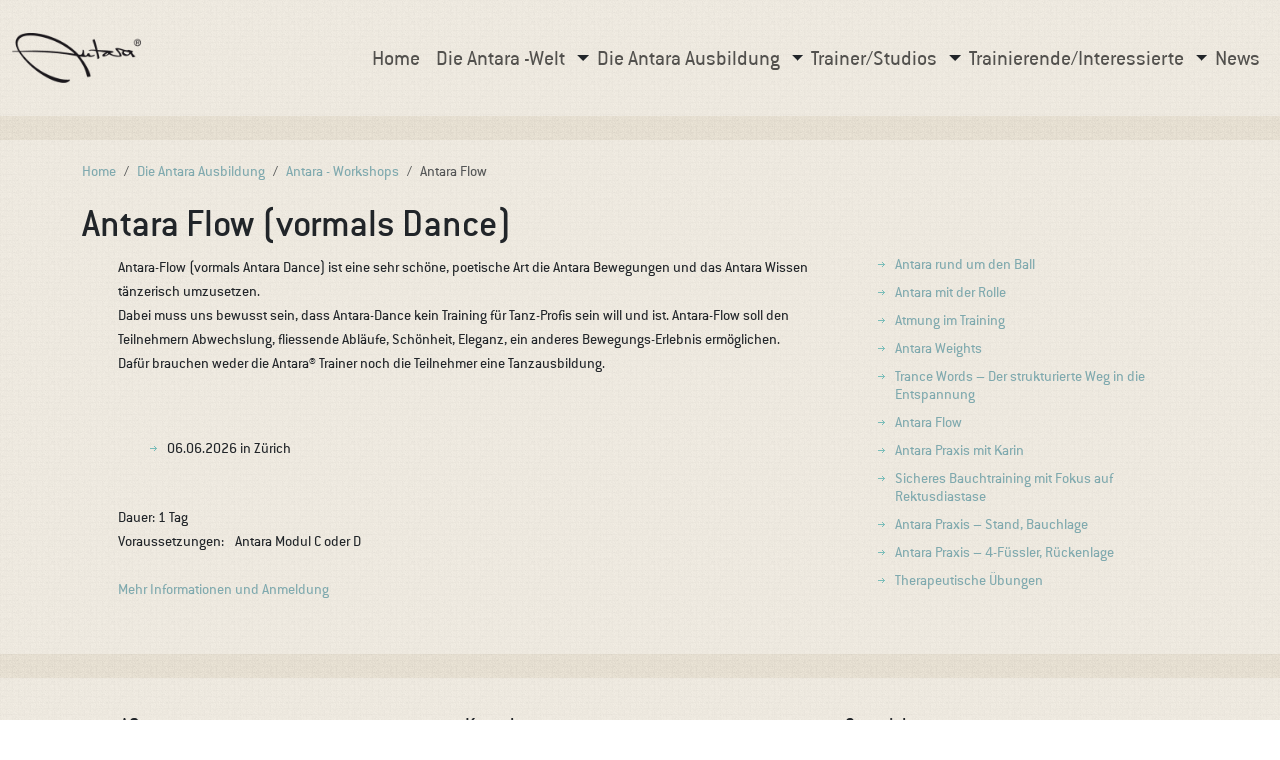

--- FILE ---
content_type: text/html; charset=utf-8
request_url: http://www.antara-training.ch/die-antara-ausbildung/antara-workshops/antara-flow.aspx
body_size: 5212
content:


    <head>
        <meta charset="UTF-8" />
        <meta name="viewport" content="width=device-width, initial-scale=1" />
        <title>
            Antara Flow
        </title>
        <link rel="stylesheet" href="https://cdn.jsdelivr.net/npm/bootstrap@5.3.0/dist/css/bootstrap.min.css" />
        <link rel="stylesheet" href="https://cdn.jsdelivr.net/npm/bootstrap-icons@1.10.5/font/bootstrap-icons.css">
        <link rel="stylesheet" href="/assets/style.css?v=8" />
        <script type="text/javascript" src="https://fast.fonts.net/jsapi/eec18b27-3829-410d-8ca6-3c413df5284c.js"></script>

        

    </head>

    <body>
        <form method="post" action="/die-antara-ausbildung/antara-workshops/antara-flow.aspx" id="form1">
<div class="aspNetHidden">
<input type="hidden" name="__EVENTTARGET" id="__EVENTTARGET" value="" />
<input type="hidden" name="__EVENTARGUMENT" id="__EVENTARGUMENT" value="" />
<input type="hidden" name="__VIEWSTATE" id="__VIEWSTATE" value="/[base64]/brc6imK7pF98HhfQtLWPtGw==" />
</div>

<script type="text/javascript">
//<![CDATA[
var theForm = document.forms['form1'];
if (!theForm) {
    theForm = document.form1;
}
function __doPostBack(eventTarget, eventArgument) {
    if (!theForm.onsubmit || (theForm.onsubmit() != false)) {
        theForm.__EVENTTARGET.value = eventTarget;
        theForm.__EVENTARGUMENT.value = eventArgument;
        theForm.submit();
    }
}
//]]>
</script>


<script src="/WebResource.axd?d=xIPxD5OA7bQpjJNhMAkQYfrhB2herslLMPFZineAqaGUazcoO9woXmdCBHqA2QfxD1Tki1QIn8Gvoai6bV2e8dz6lJBtFZy66jKQxO9ygbE1&amp;t=638901598312636832" type="text/javascript"></script>


<script src="/ScriptResource.axd?d=zOpJVk-VD2uwZeqYCiI3_93Ds8QO68bkkzn2-HngELwVpkanzr0ze6qLCi-dxQLR1moT4BUmVbDUsetGi1QCbVi972Jx4OgYIFK1_MfAcc1Gex0SwiFaL-7_mIcDSgp7SprpzsBWqWBCybVEAdooy4kpNALEvfpo6mWjAdfvlcaXwXyw5zQMt2Ly4-Bv6PfP0&amp;t=345ad968" type="text/javascript"></script>
<script type="text/javascript">
//<![CDATA[
if (typeof(Sys) === 'undefined') throw new Error('ASP.NET Ajax client-side framework failed to load.');
//]]>
</script>

<script src="/ScriptResource.axd?d=_HKETdTc1JxMOzSEEr_kaDNbOO35AV-YN2z3qwiNyWb6mBakm1MwA7f7g0e8D95wtaV-e537_5gqFmidOrdmnMfs4V3keAdHkGEDKtLvuUOtgY5Gg1E4Sd454MaKolIKPG5lZjK2sQ2a_oNyZEzk5TlQOq0b5gFCkWzIkuXRpPOYStHm6X2JTlXjzOJQhORa0&amp;t=345ad968" type="text/javascript"></script>
            <script type="text/javascript">
//<![CDATA[
Sys.WebForms.PageRequestManager._initialize('ctl00$ctl00$ctl00$ContentPlaceHolderDefault$ScriptManager1', 'form1', [], [], [], 90, 'ctl00$ctl00$ctl00');
//]]>
</script>

            <div class="container-custom">
                <!-- Header -->
                <header>
                    <nav class="navbar navbar-expand-lg navbar-light">
                        <div class="container-fluid">
                            <a class="navbar-brand" href="/">
                                <img src="/assets/img/logo_320.png" alt="Antara Training Logo" height="50" />
                            </a>
                            <button class="navbar-toggler" type="button" data-bs-toggle="collapse" data-bs-target="#navbarNavDropdown"
                                aria-controls="navbarNavDropdown" aria-expanded="false" aria-label="Toggle navigation">
                                <span class="navbar-toggler-icon"></span>
                            </button>
                            <div class="collapse navbar-collapse" id="navbarNavDropdown">
                                <!-- Navigation -->
                                <ul class="navbar-nav ms-auto"><li><li class="nav-item"><a class="nav-link" href="/home.aspx">Home</a></li></li><li><li class="nav-item dropdown d-inline-flex align-items-center position-relative"><a class="nav-link" href="/die-antara-welt.aspx">Die Antara -Welt</a><button class="btn dropdown-toggle dropdown-toggle-split ms-1" type="button" data-bs-toggle="dropdown" data-bs-display="static" aria-expanded="false"><span class="visually-hidden">Toggle Dropdown</span></button><ul class="dropdown-menu"><li><a class="dropdown-item" href="/die-antara-welt/das-bewegungs-und-trainingskonzept.aspx">Das Bewegungs- und Trainingskonzept</a></li><li><a class="dropdown-item" href="/die-antara-welt/antara-training.aspx">Antara - Training</a></li><li><a class="dropdown-item" href="/die-antara-welt/antara-die-geschuetzte-marke.aspx">Antara - Die geschützte Marke</a></li><li><a class="dropdown-item" href="/die-antara-welt/das-antara-lehrbuch.aspx">Das Antara Lehrbuch</a></li><li><a class="dropdown-item" href="/die-antara-welt/antara-online.aspx">Antara Online</a></li></ul></li></li><li><li class="nav-item dropdown d-inline-flex align-items-center position-relative"><a class="nav-link" href="/die-antara-ausbildung.aspx">Die Antara Ausbildung</a><button class="btn dropdown-toggle dropdown-toggle-split ms-1" type="button" data-bs-toggle="dropdown" data-bs-display="static" aria-expanded="false"><span class="visually-hidden">Toggle Dropdown</span></button><ul class="dropdown-menu"><li><a class="dropdown-item" href="/die-antara-ausbildung/antara-internationales-datenblatt.aspx">Antara internationales Datenblatt</a></li><li><a class="dropdown-item" href="/die-antara-ausbildung/deutschland-und-oesterreich.aspx">Deutschland und Österreich</a></li><li><a class="dropdown-item" href="/die-antara-ausbildung/antara®-ausbildungswege-und-module.aspx">Antara®  - Ausbildungswege und Module</a></li><li><a class="dropdown-item" href="/die-antara-ausbildung/antara-workshops.aspx">Antara - Workshops</a></li><li><a class="dropdown-item" href="/die-antara-ausbildung/trainerinnen-und-trainer-liegen-uns-am-herzen.aspx">Trainerinnen und Trainer liegen uns am Herzen</a></li><li><a class="dropdown-item" href="/die-antara-ausbildung/das-antara-ausbildungsteam.aspx">Das Antara Ausbildungsteam</a></li><li><a class="dropdown-item" href="/die-antara-ausbildung/download-ausbildungsprogramm.aspx">Download Ausbildungsprogramm</a></li></ul></li></li><li><li class="nav-item dropdown d-inline-flex align-items-center position-relative"><a class="nav-link" href="/trainerstudios.aspx">Trainer/Studios</a><button class="btn dropdown-toggle dropdown-toggle-split ms-1" type="button" data-bs-toggle="dropdown" data-bs-display="static" aria-expanded="false"><span class="visually-hidden">Toggle Dropdown</span></button><ul class="dropdown-menu"><li><a class="dropdown-item" href="/trainerstudios/trainer-schweiz.aspx">Trainer Schweiz</a></li><li><a class="dropdown-item" href="/trainerstudios/trainer-deutschland.aspx">Trainer Deutschland</a></li><li><a class="dropdown-item" href="/trainerstudios/trainer-oesterreich.aspx">Trainer Österreich</a></li><li><a class="dropdown-item" href="/trainerstudios/trainer-uebrige-laender.aspx">Trainer übrige Länder</a></li><li><a class="dropdown-item" href="/trainerstudios/studios-schweiz.aspx">Studios Schweiz</a></li><li><a class="dropdown-item" href="/trainerstudios/studios-deutschland.aspx">Studios Deutschland</a></li><li><a class="dropdown-item" href="/trainerstudios/studios-oesterreich.aspx">Studios Österreich</a></li></ul></li></li><li><li class="nav-item dropdown d-inline-flex align-items-center position-relative"><a class="nav-link" href="/trainierendeinteressierte.aspx">Trainierende/Interessierte</a><button class="btn dropdown-toggle dropdown-toggle-split ms-1" type="button" data-bs-toggle="dropdown" data-bs-display="static" aria-expanded="false"><span class="visually-hidden">Toggle Dropdown</span></button><ul class="dropdown-menu"><li><a class="dropdown-item" href="/trainierendeinteressierte/karin-albrecht.aspx">Karin Albrecht</a></li><li><a class="dropdown-item" href="/trainierendeinteressierte/interessantes.aspx">Interessantes</a></li></ul></li></li><li><li class="nav-item"><a class="nav-link" href="/news.aspx">News</a></li></li></ul>
                            </div>
                            
                        </div>
                    </nav>
                </header>

                <!-- Main Content -->
                <main class="my-4">
                    <div class="container">
                        <!-- Page title and breadcrumbs -->
                        <div class="row">
                            <div class="col-12">
                                <nav aria-label="breadcrumb"><ol class="breadcrumb"><li class="breadcrumb-item"><a href="/">Home</a></li><li class="breadcrumb-item"><a href="/die-antara-ausbildung.aspx">Die Antara Ausbildung</a></li><li class="breadcrumb-item"><a href="/die-antara-ausbildung/antara-workshops.aspx">Antara - Workshops</a></li><li class="breadcrumb-item active" aria-current="page">Antara Flow</li></ol></nav>
                                <h1>
                                    Antara Flow (vormals Dance)
                                </h1>
                                
                            </div>
                        </div>

                        
                        
    <div class="row">
        <div class="col-md-8 d-flex flex-column px-3">
            <ul class="recent-posts services unstyled">
            <li class="recent-posts_li services">
                
                
                <div class="content">
                    <p>
                        Antara-Flow (vormals Antara Dance) ist eine sehr schöne, poetische Art die Antara Bewegungen und das Antara Wissen tänzerisch umzusetzen.<br />Dabei muss uns bewusst sein, dass Antara-Dance kein Training für Tanz-Profis sein will und ist. Antara-Flow soll den Teilnehmern Abwechslung, fliessende Abläufe, Schönheit, Eleganz, ein anderes Bewegungs-Erlebnis ermöglichen.<br />Dafür brauchen weder die Antara® Trainer noch die Teilnehmer eine Tanzausbildung.<br /><br /><br />

<div class="list styled arrow-list">
    <ul>
        
                <li>
                    <span id="ContentPlaceHolderDefault_cplhMainContent_ctl01_ListCoursesMax_4_rptCourseDates_lblDate_0">06.06.2026</span> in <span id="ContentPlaceHolderDefault_cplhMainContent_ctl01_ListCoursesMax_4_rptCourseDates_lblOrt_0">Zürich</span>
                </li>
            
    </ul>
</div>

<br /><br />Dauer: 1 Tag<br />Voraussetzungen:  Antara Modul C oder D<br /><br /><a href="https://www.star-education.ch/courses_detail.aspx?category_id=5&amp;subcat_id=88&amp;course_id=213" target="_blank" title="Mehr Informationen und Anmeldung">Mehr Informationen und Anmeldung</a>
                    </p>
                </div>
            </li>
                </ul>
        </div>
        <div class="col-md-4 d-flex flex-column px-3 list styled arrow-list">
            <ul><li><a href="/die-antara-ausbildung/antara-workshops/antara-rund-um-den-ball.aspx">Antara rund um den Ball</a></li><li><a href="/die-antara-ausbildung/antara-workshops/antara-mit-der-rolle.aspx">Antara mit der Rolle</a></li><li><a href="/die-antara-ausbildung/antara-workshops/atmung-im-training.aspx">Atmung im Training</a></li><li><a href="/die-antara-ausbildung/antara-workshops/antara-weights.aspx">Antara Weights</a></li><li><a href="/die-antara-ausbildung/antara-workshops/trance-words-–-der-strukturierte-weg-in-die-entspannung.aspx">Trance Words – Der strukturierte Weg in die Entspannung</a></li><li><a href="/die-antara-ausbildung/antara-workshops/antara-flow.aspx">Antara Flow</a></li><li><a href="/die-antara-ausbildung/antara-workshops/antara-praxis-mit-karin.aspx">Antara Praxis mit Karin</a></li><li><a href="/die-antara-ausbildung/antara-workshops/sicheres-bauchtraining-mit-fokus-auf-rektusdiastase.aspx">Sicheres Bauchtraining mit Fokus auf Rektusdiastase</a></li><li><a href="/die-antara-ausbildung/antara-workshops/antara-praxis-–-stand,-bauchlage.aspx">Antara Praxis – Stand, Bauchlage</a></li><li><a href="/die-antara-ausbildung/antara-workshops/antara-praxis-–-4-fuessler,-rueckenlage.aspx">Antara Praxis – 4-Füssler, Rückenlage</a></li><li><a href="/die-antara-ausbildung/antara-workshops/therapeutische-übungen.aspx">Therapeutische Übungen</a></li></ul>
            <div class="content">
                <p>
                    
                </p>
            </div>
        </div>

    </div>

                        
                    </div>
                </main>

                <!-- Footer -->
                <footer class="mt-4">
                    <div class="container">
                        <div class="row">
                            <div class="col-md-4 footer-col">
                                <h5>star AG</h5>
                                <p>
                                    star education<br />
                                    <a href="https://map.search.ch/8008-zuerich/seefeldstr.307" target="_blank">Seefeldstrasse 307</a><br />
                                    CH-8008 Zürich
                                </p>
                            </div>
                            <div class="col-md-4 footer-col">
                                <h5>Kontakt</h5>
                                <p>
                                    Tel. +41 44 383 55 77<br />
                                    <a href="mailto:info@star-education.ch">info@star-education.ch</a><br />
                                    <a href="https://www.facebook.com/stareducation" target="_blank">www.facebook.com/stareducation</a><br />
                                    <a href="https://www.star-education.ch/impressum-Datenschutz.aspx" target="_blank">Impressum / Datenschutz</a>
                                </p>
                            </div>
                            <div class="col-md-4 footer-col">
                                <h5>Copyright</h5>
                                <p>
                                    Antara Training ©
                                <span id="ContentPlaceHolderDefault_ucYear_lblYear">2026</span>
                                    <br />
                                    developed by <a href="https://www.solidit.ch" target="_blank">solidIT AG</a>
                                </p>
                            </div>
                        </div>
                    </div>
                </footer>
            </div>

            <!-- jQuery (Latest Version) -->
            <script src="https://code.jquery.com/jquery-3.6.0.min.js"></script>
            <!-- Bootstrap JS Bundle (Includes Popper) -->
            <script src="https://cdn.jsdelivr.net/npm/bootstrap@5.3.0/dist/js/bootstrap.bundle.min.js"></script>
            <!-- Custom JS -->
            <script>
                $(document).ready(function () {
                    // Only apply hover behavior on screens wider than 992px (desktop)
                    if ($(window).width() > 992) {
                        $('.navbar .dropdown').hover(
                            function () {
                                $(this).addClass('show');
                                $(this).find('.dropdown-menu').first().stop(true, true).delay(100).fadeIn(200).addClass('show');
                            },
                            function () {
                                $(this).removeClass('show');
                                $(this).find('.dropdown-menu').first().stop(true, true).delay(100).fadeOut(200).removeClass('show');
                            }
                        );
                    }
                });

            </script>
            
            

            
        
<div class="aspNetHidden">

	<input type="hidden" name="__VIEWSTATEGENERATOR" id="__VIEWSTATEGENERATOR" value="CA0B0334" />
</div></form>
    </body>


--- FILE ---
content_type: text/css
request_url: http://www.antara-training.ch/assets/style.css?v=8
body_size: 1960
content:
/* Custom Fonts and Background */
body {
  font-family: 'Conduit ITC W01 Regular', sans-serif;
  background-image: url("img/body-tail.gif");
  background-repeat: repeat;
  background-size: auto;
  margin: 0;
  padding: 0;
}

h1, h2, h3, h4, h5, h6 {
  font-family: 'Conduit ITC W01 Medium', sans-serif;
}

/* Container with a max-width of 1400px */
.container-custom {
  max-width: 1400px;
  margin: auto;
}

/* Header and Footer */
header, footer {
  padding: 20px 0;
}

header {
  background-color: rgba(255, 255, 255, 0.3);
}

footer {
  background-color: rgba(255, 255, 255, 0.3);
}

.footer-col {
  padding: 15px;
}

/* Main Content area */
main {
  background-color: rgba(255, 255, 255, 0.3);
  padding: 20px;
  margin-bottom: 20px;
}

/*.image-container img {
    display: block;
    width: 100%;
    height: 150px;*/ /* Einheitliche Bildh�he */
    /*object-fit: cover;
}*/

.alignnone {
    display: block;
    margin: 5px 10px 20px 0;
    padding: 10px;
    width: 100%;
    height: 150px;
    object-fit: cover;
}


/* Navbar link styling */
.navbar-nav .nav-link {
    font-size: 1.4rem; /* Larger font size */
    padding: 0.75rem 1rem; /* Increased padding for a more spacious feel */
    /* font-weight: bold;  Bold text for clarity */
}

/* Dropdown menu styling */
.dropdown-menu {
    border-radius: 0.25rem;
    box-shadow: 0 2px 6px rgba(0, 0, 0, 0.15);
    border: none;
    background-color: rgba(255, 255, 255, 0.9); /* Slightly opaque background */
    transition: all 0.3s ease;
}

/* Dropdown item hover effect */
.dropdown-item:hover {
    background-color: rgba(0, 0, 0, 0.05);
}

.nav-item.dropdown.d-inline-flex.align-items-center .dropdown-toggle-split {
    border: none;
    background: transparent;
    font-size: 1.2rem;
    padding: 0; /* Remove default button padding */
    line-height: normal; /* Ensure the caret sits nicely in line */
    display: inline-flex;
    align-items: center;
}

/* Position the dropdown directly under the toggle */
.nav-item.dropdown.position-relative .dropdown-menu {
    position: absolute; /* Ensure absolute positioning */
    top: 100%; /* Place just below the parent container */
    left: 0; /* Left-align with the parent */
    margin-top: 0.1rem; /* Optional spacing */
    z-index: 1000; /* So it appears on top of other elements */
}

/* Links */
a {
    color: #7FA9AE;
    text-decoration: none;
}

.button {
    background: #e05358;
}


/* arrow list */
.list,
.list.styled > ul,
.list.arrow-list > ul,
#recent-author-comments > ul {
    margin-left: 0px;
}

    .list li,
    .list.styled > ul li,
    .list.arrow-list > ul li,
    #recent-author-comments > ul li {
        list-style: none;
        padding: 0 0 0 17px;
        margin: 10px 0 0;
        line-height: 18px;
        background: url(../images/list-marker.gif) 0 6px no-repeat;
    }

        .list li:first-child,
        .list.styled > ul li:first-child,
        .list.arrow-list > ul li:first-child,
        #recent-author-comments > ul li:first-child {
            margin-top: 0;
        }

        .list li:before,
        .list.styled > ul li:before,
        .list.arrow-list > ul li:before,
        #recent-author-comments > ul li:before {
            width: 0px;
            margin: 0;
            padding: 0;
            content: "";
        }

        .list li a:hover,
        .list.styled > ul li a:hover,
        .list.arrow-list > ul li a:hover,
        #recent-author-comments > ul li a:hover {
            color: #5c564e;
            text-decoration: none;
        }


/* Social Networks 
---------------------------------------- */
.header_social_wrapper {
    float: right;
    font: 0/0 a;
    padding: 33px 20px 15px 0;
}

@media (max-width: 979px) {
    .header_social_wrapper {
        padding: 20px 20px 0 0;
    }
}

@media (max-width: 767px) {
    .header_social_wrapper {
        float: none;
        padding: 10px 20px;
    }
}

.header_social_wrapper ul {
    text-align: right;
    overflow: hidden;
}

    .header_social_wrapper ul li {
        list-style: none;
        float: left;
        padding: 0;
        margin-left: 4px;
    }

        .header_social_wrapper ul li:firsdt-child {
            margin-left: 0;
        }

        .header_social_wrapper ul li a {
            display: block;
            width: 30px;
            height: 30px;
            overflow: hidden;
        }

            .header_social_wrapper ul li a img {
                margin: 0;
            }

            .header_social_wrapper ul li a:hover img {
                margin-top: -30px;
            }
.recent-posts_li {
    /*margin: 0 0 20px 20px;*/
    padding: 0;
    border: none;
    background: none;
    list-style-type: none;
}

.recent-posts_li .featured-thumbnail {
    float: left;
    margin: 0 20px 0 0;
}

.clickable-row {
    cursor: pointer;
}

.icon-custom-color {
    color: #7FA9AE;
}

.click-cell {
    cursor: pointer;
    color: #7FA9AE;
}